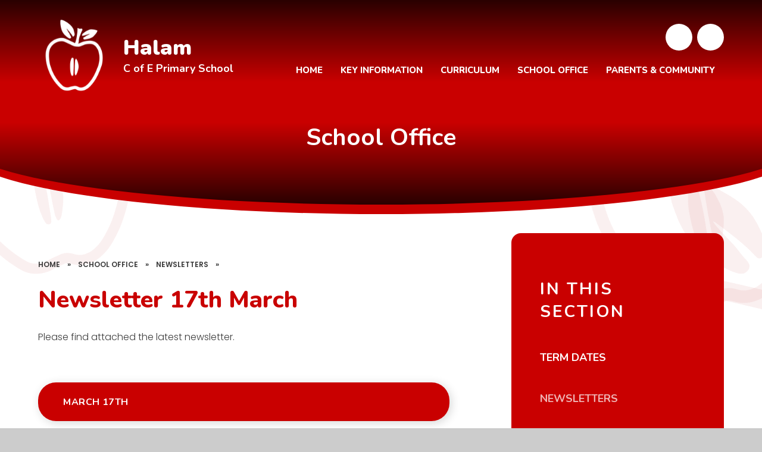

--- FILE ---
content_type: text/html
request_url: https://www.halam.notts.sch.uk/news/?pid=8&nid=1&storyid=52
body_size: 43300
content:

<!DOCTYPE html>
<!--[if IE 7]><html class="no-ios no-js lte-ie9 lte-ie8 lte-ie7" lang="en" xml:lang="en"><![endif]-->
<!--[if IE 8]><html class="no-ios no-js lte-ie9 lte-ie8"  lang="en" xml:lang="en"><![endif]-->
<!--[if IE 9]><html class="no-ios no-js lte-ie9"  lang="en" xml:lang="en"><![endif]-->
<!--[if !IE]><!--> <html class="no-ios no-js"  lang="en" xml:lang="en"><!--<![endif]-->
	<head>
		<meta http-equiv="X-UA-Compatible" content="IE=edge" />
		<meta http-equiv="content-type" content="text/html; charset=utf-8"/>
		
		<link rel="canonical" href="https://www.halam.notts.sch.uk/news/?pid=8&amp;nid=1&amp;storyid=52">
		<script>window.FontAwesomeConfig = {showMissingIcons: false};</script><link rel="stylesheet" media="screen" href="https://cdn.juniperwebsites.co.uk/_includes/font-awesome/5.7.1/css/fa-web-font.css?cache=v4.6.56.3">
<script defer src="https://cdn.juniperwebsites.co.uk/_includes/font-awesome/5.7.1/js/fontawesome-all.min.js?cache=v4.6.56.3"></script>
<script defer src="https://cdn.juniperwebsites.co.uk/_includes/font-awesome/5.7.1/js/fa-v4-shims.min.js?cache=v4.6.56.3"></script>

		<title>Halam C of E Primary School - Newsletter 17th March</title>
		
		<style type="text/css">
			:root {
				
				--col-pri: rgb(34, 34, 34);
				
				--col-sec: rgb(136, 136, 136);
				
			}
		</style>
		
<!--[if IE]>
<script>
console = {log:function(){return;}};
</script>
<![endif]-->

<script>
	var boolItemEditDisabled;
	var boolLanguageMode, boolLanguageEditOriginal;
	var boolViewingConnect;
	var boolConnectDashboard;
	var displayRegions = [];
	var intNewFileCount = 0;
	strItemType = "news story";
	strSubItemType = "News Story";

	var featureSupport = {
		tagging: false,
		eventTagging: false
	};
	var boolLoggedIn = false;
boolAdminMode = false;
	var boolSuperUser = false;
strCookieBarStyle = 'shape';
	intParentPageID = "8";
	intCurrentItemID = 52;
	intCurrentCatID = 1;
boolIsHomePage = false;
	boolItemEditDisabled = true;
	boolLanguageEditOriginal=true;
	strCurrentLanguage='en-gb';	strFileAttachmentsUploadLocation = 'bottom';	boolViewingConnect = false;	boolConnectDashboard = false;	var objEditorComponentList = {};

</script>

<script src="https://cdn.juniperwebsites.co.uk/admin/_includes/js/mutation_events.min.js?cache=v4.6.56.3"></script>
<script src="https://cdn.juniperwebsites.co.uk/admin/_includes/js/jquery/jquery.js?cache=v4.6.56.3"></script>
<script src="https://cdn.juniperwebsites.co.uk/admin/_includes/js/jquery/jquery.prefilter.js?cache=v4.6.56.3"></script>
<script src="https://cdn.juniperwebsites.co.uk/admin/_includes/js/jquery/jquery.query.js?cache=v4.6.56.3"></script>
<script src="https://cdn.juniperwebsites.co.uk/admin/_includes/js/jquery/js.cookie.js?cache=v4.6.56.3"></script>
<script src="/_includes/editor/template-javascript.asp?cache=260112"></script>
<script src="/admin/_includes/js/functions/minified/functions.login.new.asp?cache=260112"></script>

  <script>

  </script>
<link href="https://www.halam.notts.sch.uk/feeds/news.asp?nid=1&amp;pid=52&lang=en" rel="alternate" type="application/rss+xml" title="Halam C of E Primary School - News Feed"><link href="https://www.halam.notts.sch.uk/feeds/comments.asp?title=Newsletter 17th March&amp;storyid=52&amp;nid=1&amp;item=news&amp;pid=8&lang=en" rel="alternate" type="application/rss+xml" title="Halam C of E Primary School - Newsletter 17th March - Blog Post Comments"><link rel="stylesheet" media="screen" href="/_site/css/main.css?cache=260112">

	<link rel="stylesheet" href="/_site/css/print.css" type="text/css" media="print">
	<meta name="mobile-web-app-capable" content="yes">
	<meta name="apple-mobile-web-app-capable" content="yes">
	<meta name="viewport" content="width=device-width, initial-scale=1, minimum-scale=1, maximum-scale=1">
	<link rel="author" href="/humans.txt">
	<link rel="icon" href="/_site/images/favicons/favicon.ico">
	<link rel="apple-touch-icon" href="/_site/images/favicons/favicon.png">
	<link rel="preconnect" href="https://fonts.googleapis.com">
	<link rel="preconnect" href="https://fonts.gstatic.com" crossorigin>
	<link href="https://fonts.googleapis.com/css2?family=Nunito:ital,wght@0,700;0,800;0,900;1,800&family=Poppins:ital,wght@0,300;0,600;1,300;1,600&display=swap" rel="stylesheet">

	<script type="text/javascript">
	var iOS = ( navigator.userAgent.match(/(iPad|iPhone|iPod)/g) ? true : false );
	if (iOS) { $('html').removeClass('no-ios').addClass('ios'); }
	</script><link rel="stylesheet" media="screen" href="https://cdn.juniperwebsites.co.uk/_includes/css/content-blocks.css?cache=v4.6.56.3">
<link rel="stylesheet" media="screen" href="/_includes/css/cookie-colour.asp?cache=260112">
<link rel="stylesheet" media="screen" href="https://cdn.juniperwebsites.co.uk/_includes/css/cookies.css?cache=v4.6.56.3">
<link rel="stylesheet" media="screen" href="https://cdn.juniperwebsites.co.uk/_includes/css/cookies.advanced.css?cache=v4.6.56.3">
<link rel="stylesheet" media="screen" href="/_site/css/news.css?cache=260112">
<link rel="stylesheet" media="screen" href="https://cdn.juniperwebsites.co.uk/_includes/css/overlord.css?cache=v4.6.56.3">
<link rel="stylesheet" media="screen" href="https://cdn.juniperwebsites.co.uk/_includes/css/templates.css?cache=v4.6.56.3">
<link rel="stylesheet" media="screen" href="/_site/css/attachments.css?cache=260112">
<link rel="stylesheet" media="screen" href="/_site/css/templates.css?cache=260112">
<style>#print_me { display: none;}</style><script src="https://cdn.juniperwebsites.co.uk/admin/_includes/js/modernizr.js?cache=v4.6.56.3"></script>

        <meta property="og:site_name" content="Halam C of E Primary School" />
        <meta property="og:title" content="Newsletter 17th March" />
        <meta property="og:image" content="https://www.halam.notts.sch.uk/_site/images/design/thumbnail.jpg" />
        <meta property="og:type" content="website" />
        <meta property="twitter:card" content="summary" />
</head>


    <body>


<div id="print_me"></div>
<div class="mason mason--inner">

	<section class="access">
		<a class="access__anchor" name="header"></a>
		<a class="access__link" href="#content">Skip to content &darr;</a>
	</section>
	
	<svg class="svg__welcome__overlay hide" preserveAspectRatio="none" viewBox="0 0 649 356.12"><defs><linearGradient id="bg-grad" x1="-356.42" y1="561.91" x2="-355.44" y2="561.4" gradientTransform="translate(231336 200292.24) scale(649 -356.12)" gradientUnits="userSpaceOnUse"><stop offset="0" stop-color="#7931dd"/><stop offset=".55" stop-color="#4c2bdb"/><stop offset=".96" stop-color="#1a9fe3"/><stop offset="1" stop-color="#1a9fe3"/></linearGradient></defs></svg>
	
	<header class="header f__display" data-header="fixed flex" data-menu="menu">
		<section class="menu">
			<button class="reset__button cover mobile__menu__bg" data-remove=".mason--menu"></button>
			<div class="menu__extras">
				<ul class="reset__ul social__list inline"><li class="social__media__item inline"><a href="https://www.instagram.com/halam_primary/" class="social__media__item__link social__media__item__link--instagram reset__a inline" target="_blank"><i class="fab fa-instagram"></i><span>Instagram (halam_primary)</span></a></li></ul>
				<div class="search__container inline">
					<div class="search__container__flex">
						<form method="post" action="/search/default.asp?pid=0" class="menu__extras__form block">
							<button class="menu__extras__submit reset__button" type="submit" name="Search"><i class="fal fa-search"></i></button>
							<input class="menu__extras__input cover f__display" type="text" name="searchValue" title="search" placeholder="Search Site..."></input>
						</form>					
					</div>
					<button data-toggle=".mason--find" class="find__button reset__button circle inline"><i class="fas fa-search"></i></button>
				</div>
			</div>
			<nav class="menu__sidebar">
				<ul class="menu__list reset__ul fw__800 f__uppercase"><li class="menu__list__item menu__list__item--page_1"><a class="menu__list__item__link reset__a block" id="page_1" href="/"><span>Home</span></a><button aria-hidden="true" title="View pages within Home" class="menu__list__item__button reset__button" data-tab=".menu__list__item--page_1--expand"><i class="menu__list__item__button__icon fa fa-angle-down"></i></button></li><li class="menu__list__item menu__list__item--page_6 menu__list__item--subitems"><a class="menu__list__item__link reset__a block" id="page_6" href="/keyinformation"><span>Key Information</span></a><button aria-hidden="true" title="View pages within Key Information" class="menu__list__item__button reset__button" data-tab=".menu__list__item--page_6--expand"><i class="menu__list__item__button__icon fa fa-angle-down"></i></button><ul class="menu__list__item__sub"><li class="menu__list__item menu__list__item--page_21"><a class="menu__list__item__link reset__a block" id="page_21" href="/aboutus"><span>About Us</span></a><button aria-hidden="true" title="View pages within About Us" class="menu__list__item__button reset__button" data-tab=".menu__list__item--page_21--expand"><i class="menu__list__item__button__icon fa fa-angle-down"></i></button></li><li class="menu__list__item menu__list__item--page_52"><a class="menu__list__item__link reset__a block" id="page_52" href="/safeguarding"><span>Safeguarding</span></a><button aria-hidden="true" title="View pages within Safeguarding" class="menu__list__item__button reset__button" data-tab=".menu__list__item--page_52--expand"><i class="menu__list__item__button__icon fa fa-angle-down"></i></button></li><li class="menu__list__item menu__list__item--page_22"><a class="menu__list__item__link reset__a block" id="page_22" href="/page/?title=Visions+%26amp%3B+Values&amp;pid=22"><span>Visions &amp; Values</span></a><button aria-hidden="true" title="View pages within Visions &amp; Values" class="menu__list__item__button reset__button" data-tab=".menu__list__item--page_22--expand"><i class="menu__list__item__button__icon fa fa-angle-down"></i></button></li><li class="menu__list__item menu__list__item--page_15"><a class="menu__list__item__link reset__a block" id="page_15" href="/admissions"><span>School Admissions</span></a><button aria-hidden="true" title="View pages within School Admissions" class="menu__list__item__button reset__button" data-tab=".menu__list__item--page_15--expand"><i class="menu__list__item__button__icon fa fa-angle-down"></i></button></li><li class="menu__list__item menu__list__item--page_16"><a class="menu__list__item__link reset__a block" id="page_16" href="/page/?title=Policies+%26amp%3B+Documents&amp;pid=16"><span>Policies &amp; Documents</span></a><button aria-hidden="true" title="View pages within Policies &amp; Documents" class="menu__list__item__button reset__button" data-tab=".menu__list__item--page_16--expand"><i class="menu__list__item__button__icon fa fa-angle-down"></i></button></li><li class="menu__list__item menu__list__item--page_19"><a class="menu__list__item__link reset__a block" id="page_19" href="/page/?title=School+Attainment&amp;pid=19"><span>School Attainment</span></a><button aria-hidden="true" title="View pages within School Attainment" class="menu__list__item__button reset__button" data-tab=".menu__list__item--page_19--expand"><i class="menu__list__item__button__icon fa fa-angle-down"></i></button></li></ul></li><li class="menu__list__item menu__list__item--page_3 menu__list__item--subitems"><a class="menu__list__item__link reset__a block" id="page_3" href="/curriculum"><span>Curriculum</span></a><button aria-hidden="true" title="View pages within Curriculum" class="menu__list__item__button reset__button" data-tab=".menu__list__item--page_3--expand"><i class="menu__list__item__button__icon fa fa-angle-down"></i></button><ul class="menu__list__item__sub"><li class="menu__list__item menu__list__item--url_1"><a class="menu__list__item__link reset__a block" id="url_1" href="/curriculum" target="_blank" rel="external"><span>Curriculum</span></a><button aria-hidden="true" title="View pages within Curriculum" class="menu__list__item__button reset__button" data-tab=".menu__list__item--url_1--expand"><i class="menu__list__item__button__icon fa fa-angle-down"></i></button></li><li class="menu__list__item menu__list__item--page_7"><a class="menu__list__item__link reset__a block" id="page_7" href="/classpages"><span>Class Pages</span></a><button aria-hidden="true" title="View pages within Class Pages" class="menu__list__item__button reset__button" data-tab=".menu__list__item--page_7--expand"><i class="menu__list__item__button__icon fa fa-angle-down"></i></button></li><li class="menu__list__item menu__list__item--page_23"><a class="menu__list__item__link reset__a block" id="page_23" href="/subjects"><span>Subjects</span></a><button aria-hidden="true" title="View pages within Subjects" class="menu__list__item__button reset__button" data-tab=".menu__list__item--page_23--expand"><i class="menu__list__item__button__icon fa fa-angle-down"></i></button></li><li class="menu__list__item menu__list__item--page_37"><a class="menu__list__item__link reset__a block" id="page_37" href="/page/?title=Early+Years&amp;pid=37"><span>Early Years</span></a><button aria-hidden="true" title="View pages within Early Years" class="menu__list__item__button reset__button" data-tab=".menu__list__item--page_37--expand"><i class="menu__list__item__button__icon fa fa-angle-down"></i></button></li><li class="menu__list__item menu__list__item--page_38"><a class="menu__list__item__link reset__a block" id="page_38" href="/page/?title=E%2DSafety&amp;pid=38"><span>E-Safety</span></a><button aria-hidden="true" title="View pages within E-Safety" class="menu__list__item__button reset__button" data-tab=".menu__list__item--page_38--expand"><i class="menu__list__item__button__icon fa fa-angle-down"></i></button></li><li class="menu__list__item menu__list__item--page_20"><a class="menu__list__item__link reset__a block" id="page_20" href="/page/?title=Our+British+Values&amp;pid=20"><span>Our British Values</span></a><button aria-hidden="true" title="View pages within Our British Values" class="menu__list__item__button reset__button" data-tab=".menu__list__item--page_20--expand"><i class="menu__list__item__button__icon fa fa-angle-down"></i></button></li></ul></li><li class="menu__list__item menu__list__item--page_8 menu__list__item--subitems menu__list__item--selected"><a class="menu__list__item__link reset__a block" id="page_8" href="/schooloffice"><span>School Office</span></a><button aria-hidden="true" title="View pages within School Office" class="menu__list__item__button reset__button" data-tab=".menu__list__item--page_8--expand"><i class="menu__list__item__button__icon fa fa-angle-down"></i></button><ul class="menu__list__item__sub"><li class="menu__list__item menu__list__item--page_43"><a class="menu__list__item__link reset__a block" id="page_43" href="/termdates"><span>Term Dates</span></a><button aria-hidden="true" title="View pages within Term Dates" class="menu__list__item__button reset__button" data-tab=".menu__list__item--page_43--expand"><i class="menu__list__item__button__icon fa fa-angle-down"></i></button></li><li class="menu__list__item menu__list__item--news_category_1 menu__list__item--selected"><a class="menu__list__item__link reset__a block" id="news_category_1" href="/latestnews"><span>Newsletters</span></a><button aria-hidden="true" title="View pages within Newsletters" class="menu__list__item__button reset__button" data-tab=".menu__list__item--news_category_1--expand"><i class="menu__list__item__button__icon fa fa-angle-down"></i></button></li><li class="menu__list__item menu__list__item--url_2"><a class="menu__list__item__link reset__a block" id="url_2" href="/schoolcalendar"><span>School Calendar</span></a><button aria-hidden="true" title="View pages within School Calendar" class="menu__list__item__button reset__button" data-tab=".menu__list__item--url_2--expand"><i class="menu__list__item__button__icon fa fa-angle-down"></i></button></li><li class="menu__list__item menu__list__item--page_2"><a class="menu__list__item__link reset__a block" id="page_2" href="/contact-us"><span>Contact Us</span></a><button aria-hidden="true" title="View pages within Contact Us" class="menu__list__item__button reset__button" data-tab=".menu__list__item--page_2--expand"><i class="menu__list__item__button__icon fa fa-angle-down"></i></button></li><li class="menu__list__item menu__list__item--page_41"><a class="menu__list__item__link reset__a block" id="page_41" href="/page/?title=After+School+%26amp%3B+Breakfast+%26amp%3B+Tea+Club&amp;pid=41"><span>After School &amp; Breakfast &amp; Tea Club</span></a><button aria-hidden="true" title="View pages within After School &amp; Breakfast &amp; Tea Club" class="menu__list__item__button reset__button" data-tab=".menu__list__item--page_41--expand"><i class="menu__list__item__button__icon fa fa-angle-down"></i></button></li><li class="menu__list__item menu__list__item--page_40"><a class="menu__list__item__link reset__a block" id="page_40" href="/schoolinformation"><span>School Information for Parents</span></a><button aria-hidden="true" title="View pages within School Information for Parents" class="menu__list__item__button reset__button" data-tab=".menu__list__item--page_40--expand"><i class="menu__list__item__button__icon fa fa-angle-down"></i></button></li><li class="menu__list__item menu__list__item--page_39"><a class="menu__list__item__link reset__a block" id="page_39" href="/forms"><span>Useful Forms &amp; School Meals</span></a><button aria-hidden="true" title="View pages within Useful Forms &amp; School Meals" class="menu__list__item__button reset__button" data-tab=".menu__list__item--page_39--expand"><i class="menu__list__item__button__icon fa fa-angle-down"></i></button></li><li class="menu__list__item menu__list__item--page_42"><a class="menu__list__item__link reset__a block" id="page_42" href="/music"><span>Music</span></a><button aria-hidden="true" title="View pages within Music" class="menu__list__item__button reset__button" data-tab=".menu__list__item--page_42--expand"><i class="menu__list__item__button__icon fa fa-angle-down"></i></button></li></ul></li><li class="menu__list__item menu__list__item--page_14 menu__list__item--subitems"><a class="menu__list__item__link reset__a block" id="page_14" href="/schoolcommunity"><span>Parents &amp; Community</span></a><button aria-hidden="true" title="View pages within Parents &amp; Community" class="menu__list__item__button reset__button" data-tab=".menu__list__item--page_14--expand"><i class="menu__list__item__button__icon fa fa-angle-down"></i></button><ul class="menu__list__item__sub"><li class="menu__list__item menu__list__item--page_47"><a class="menu__list__item__link reset__a block" id="page_47" href="/governors"><span>Governors</span></a><button aria-hidden="true" title="View pages within Governors" class="menu__list__item__button reset__button" data-tab=".menu__list__item--page_47--expand"><i class="menu__list__item__button__icon fa fa-angle-down"></i></button></li><li class="menu__list__item menu__list__item--page_46"><a class="menu__list__item__link reset__a block" id="page_46" href="/ptfa"><span>PTFA</span></a><button aria-hidden="true" title="View pages within PTFA" class="menu__list__item__button reset__button" data-tab=".menu__list__item--page_46--expand"><i class="menu__list__item__button__icon fa fa-angle-down"></i></button></li><li class="menu__list__item menu__list__item--page_45"><a class="menu__list__item__link reset__a block" id="page_45" href="/page/?title=Useful+Links&amp;pid=45"><span>Useful Links</span></a><button aria-hidden="true" title="View pages within Useful Links" class="menu__list__item__button reset__button" data-tab=".menu__list__item--page_45--expand"><i class="menu__list__item__button__icon fa fa-angle-down"></i></button></li></ul></li></ul>
			</nav>
		</section>
		<div class="header__extras">
			<button class="menu__btn reset__button bg__pri col__white block fw__700 f__uppercase" data-toggle=".mason--menu">	
				<div class="menu__btn__text menu__btn__text--open cover"><i class="far fa-bars"></i><span>Menu</span></div>
				<div class="menu__btn__text menu__btn__text--close cover"><i class="far fa-times"></i><span>Close</span></div>
			</button>
		</div>
		<div class="header__container">
			<div class="header__logo inline">
				<a href="/" class="header__logo__img block"><img src="/_site/images/design/logo.svg" class="block" alt="Halam C of E Primary School" /></a>
				<h1 class="header__logo__title"><span>Halam</span><small>C of E Primary School </small></h1>			
			</div>
		</div>
	</header>
	
	<section class="hero parent">
		
		<div class="cover slideshow__wrap">
			<div class="hero__slideshow cover parent" data-parallax="top" data-watch=".hero" data-multiplier=".3">
				<div class="hero__slideshow__item cover"><div class="hero__slideshow__item__image" data-img="/_site/data/files/images/slideshow/89159A5FF2CC7584BB719AF75891DBFD.jpg"></div></div>
			</div>
		</div>
		<div class="hero__content">
			
				<h2 class="hero__title col__white f__display f__center">School Office</h2>
			
		</div>
	</section>
	
	
	<main class="main mouse__move container" id="scrolldown">
		
		<div class="main__flex container">
			<div class="main__bg cover">
				<div class="main__bg__item">
					<span class="cover"></span>
				</div>
				<div class="main__bg__item">
					<span class="cover"></span>
				</div>
				<div class="main__bg__item">
					<span class="cover"></span>
				</div>
				<div class="main__bg__item">
					<span class="cover"></span>
				</div>
				<div class="main__bg__item">
					<span class="cover"></span>
				</div>
			</div>
			<div class="content content--news_story">
				<div class="breadcrumbs">
					<ul class="content__path"><li class="content__path__item content__path__item--page_1 inline f__uppercase fw__700 f__12"><a class="content__path__item__link reset__a col__type" id="page_1" href="/">Home</a><span class="content__path__item__sep">&raquo;</span></li><li class="content__path__item content__path__item--page_8 content__path__item--selected inline f__uppercase fw__700 f__12"><a class="content__path__item__link reset__a col__type" id="page_8" href="/schooloffice">School Office</a><span class="content__path__item__sep">&raquo;</span></li><li class="content__path__item content__path__item--news_category_1 content__path__item--selected inline f__uppercase fw__700 f__12"><a class="content__path__item__link reset__a col__type" id="news_category_1" href="/latestnews">Newsletters</a><span class="content__path__item__sep">&raquo;</span></li></ul>
				</div>
				<h1 class="content__title" id="itemTitle">Newsletter 17th March</h1>
				<a class="content__anchor" name="content"></a>
				<div class="content__region"><div class="content__news__intro"><p>Please find attached the latest newsletter.</p>
</div><div class="content__news__main"></div></div><div class="content__attachments">
<ol class="content__attachments__list content__attachments__list--2 fileAttachmentList">
<li><a class="content__attachments__list__item reset__a block" id="content__attachments__list__item--120" href="https://www.halam.notts.sch.uk/attachments/download.asp?file=120&amp;type=pdf" target="_blank" rel="120"><div class="content__attachments__list__item__info"><div class="content__attachments__list__item__info__name content__attachments__list__item__info__name--pdf f__display fs__100">March 17th</div></div><div class="content__attachments__list__item__info__desc"></div><div class="bg__pri content__attachments__list__item__circle"><i class="fas fa-arrow-right"></i></div></a></li></ol></div><div class="content__share"><ul class="content__share__list"><li class="content__share__list__icon content__share__list__icon--email hex--email"><a href="mailto:?subject=Newsletter%2017th%20March&amp;body=http%3A%2F%2Fwww%2Ehalam%2Enotts%2Esch%2Euk%2Fnews%2F%3Fpid%3D8%26nid%3D1%26storyid%3D52" target="_blank"><i class="fa fa-envelope-o"></i></a></li><li class="content__share__list__icon content__share__list__icon--facebook hex--facebook"><a href="https://www.facebook.com/sharer.php?u=http%3A%2F%2Fwww%2Ehalam%2Enotts%2Esch%2Euk%2Fnews%2F%3Fpid%3D8%26nid%3D1%26storyid%3D52" target="_blank"><i class="fa fa-facebook-square"></i></a></li><li class="content__share__list__icon content__share__list__icon--x hex--x"><a href="https://x.com/intent/post?url=http%3A%2F%2Fwww%2Ehalam%2Enotts%2Esch%2Euk%2Fnews%2F%3Fpid%3D8%26nid%3D1%26storyid%3D52" target="_blank"><svg aria-hidden='true' role='img' xmlns='http://www.w3.org/2000/svg' viewBox='0 0 512 512'><path fill='currentColor' d='M389.2 48h70.6L305.6 224.2 487 464H345L233.7 318.6 106.5 464H35.8L200.7 275.5 26.8 48H172.4L272.9 180.9 389.2 48zM364.4 421.8h39.1L151.1 88h-42L364.4 421.8z'/></svg></a></li><li class="content__share__list__icon content__share__list__icon--linkedin hex--linkedin"><a href="https://www.linkedin.com/shareArticle?mini=true&url=http%3A%2F%2Fwww%2Ehalam%2Enotts%2Esch%2Euk%2Fnews%2F%3Fpid%3D8%26nid%3D1%26storyid%3D52&title=Newsletter%2017th%20March" target="_blank"><i class="fa fa-linkedin-square"></i></a></li></ul>
<script>
	function loadmore(ele, event) {
		event.preventDefault();
		$.ajax({
			url: $(ele).attr('href'),
			dataType: "JSON",

			success: function(data) {
				$('.content__news__list').append(data.newsStories);
				if (data.moreLink) {
					$(ele).replaceWith(data.moreLink.replace(/&amp;/g, '&'));
				} else {
					$(ele).remove();
				}
			}
		});
	}
</script>
				</div>			
					
			</div>
			
				<div class="subnav__container container f__display">
					<nav class="subnav bg__pri col__white container">
						<div class="cover subnav__shape parent">
							<div class="main__bg__item">
								<span class="cover"></span>
							</div>
						</div>
						<a class="subnav__anchor" name="subnav"></a>
						<h2 class="subnav__title fw__800">In This Section</h2>
						<ul class="subnav__list"><li class="subnav__list__item subnav__list__item--page_43"><a class="subnav__list__item__link col__white reset__a block" id="page_43" href="/termdates"><span class="inline">Term Dates</span></a></li><li class="subnav__list__item subnav__list__item--news_category_1 subnav__list__item--selected"><a class="subnav__list__item__link col__white reset__a block" id="news_category_1" href="/latestnews"><span class="inline">Newsletters</span></a></li><li class="subnav__list__item subnav__list__item--url_2"><a class="subnav__list__item__link col__white reset__a block" id="url_2" href="/schoolcalendar"><span class="inline">School Calendar</span></a></li><li class="subnav__list__item subnav__list__item--page_2"><a class="subnav__list__item__link col__white reset__a block" id="page_2" href="/contact-us"><span class="inline">Contact Us</span></a></li><li class="subnav__list__item subnav__list__item--page_41"><a class="subnav__list__item__link col__white reset__a block" id="page_41" href="/page/?title=After+School+%26amp%3B+Breakfast+%26amp%3B+Tea+Club&amp;pid=41"><span class="inline">After School &amp; Breakfast &amp; Tea Club</span></a></li><li class="subnav__list__item subnav__list__item--page_40"><a class="subnav__list__item__link col__white reset__a block" id="page_40" href="/schoolinformation"><span class="inline">School Information for Parents</span></a></li><li class="subnav__list__item subnav__list__item--page_39"><a class="subnav__list__item__link col__white reset__a block" id="page_39" href="/forms"><span class="inline">Useful Forms &amp; School Meals</span></a></li><li class="subnav__list__item subnav__list__item--page_42"><a class="subnav__list__item__link col__white reset__a block" id="page_42" href="/music"><span class="inline">Music</span></a></li></ul>
					</nav>					
				</div>
			
		</div>
			
	</main> 

	
				
	

	<div class="footer__map container">	
		<div class="contact__map parent" id="google__map">
			<div id="contact__map" class="map__container cover" style="background-image: url('/_site/images/design/map.jpg');"></div>
			
		</div>	
		<div class="map__contact bg__white f__center">
			<div class="map__contact__image">
				<div class="cover" data-lazy="/_site/data/files/images/general-images-marketing/210C244DED26825BD8572C7A42110E24.jpg" data-animation="fade">
					<div class="cover lazy__load__img"></div>
				</div>
				<svg class="social__item__svg" xmlns="http://www.w3.org/2000/svg" viewBox="0 0 364 139.7"><path fill="#C90000" d="M0 139.7v-26.1a485.7 485.7 0 0 0 139.3-5.2 476.5 476.5 0 0 0 157.5-59.6A478.7 478.7 0 0 0 364 0v139.7H0Z" opacity=".5"/></svg>
			</div>
			<div class="map__contact__container">
				<h2 class="home__title content__title">Contact Us</h2>			
				
					<p class="map__contact__item map__contact__item--address fw__500 f__18">
						<span><i class="far fa-map-marker"></i></span>
						The Turnpike, Halam, Newark, Nottinghamshire, NG22 8AE					
					</p>
				
				<div class="map__contact__numbers">
					
						<p class="map__contact__item map__contact__item--phone col__pri f__display fw__800 f__30">
							<span><i class="far fa-phone"></i></span>
							01636 813062
						</p>
										
					<div class="contact__links">			
					
						<div class="button__link">
							<a class="reset__a" href="mailto:office@halamprimary.org.uk">Email Us</a>	
						</div>
					
						<div class="button__link">
							<a target="Same Window" class="reset__a" href="https://www.tes.com/jobs/employer/halam-cofe-primary-school-1017033">Vacancies</a>	
						</div>
					
					</div>
				</div>
				<div class="map__contact__links">
					

				</div>					
			</div>
		</div>			
		

	</div>


	<footer class="footer bg__white container col__pri f__center">	
		<div class="footer__trust container">
			<a class="inline reset__a" href="https://www.mitretrust.org.uk/" target="_blank">
				<img src="/_site/images/design/minster.png" />
			</a>
			<p>
				Halam C of E Primary School is a member of the Minster Trust for Education, a multi-academy trust supporting the very best education in all its facets for children in Nottinghamshire.
<small>A company limited by guarantee, registered in England and Wales, number 11281594. Registered Office:  Minster Trust for Education, Rufford Court, Eakring, NG22 0DF – T: 01636 551122 – E: <a href="mailto:enquiries@mitretrust.org.uk">enquiries@mitretrust.org.uk</a></small>
			</p>

		</div>	
		<div class="footer__legal">
			<p>
				&copy; 2026&nbsp; Halam C of E Primary School
				<span class="footer__sep">&bull;</span>
				Website design by <a rel="nofollow" target="_blank" href="https://websites.junipereducation.org/"> e4education</a>
				<span class="footer__sep">&bull;</span>
				<a href="/sitemap/?pid=0">View Sitemap</a>
				<span class="footer__sep">&bull;</span>
				<a href="https://www.halam.notts.sch.uk/accessibility-statement/">Accessibility Statement</a>
				<span class="footer__sep">&bull;</span>
				<a href="https://www.halam.notts.sch.uk/accessibility.asp?level=high-vis&amp;item=news_story_52" title="This link will display the current page in high visibility mode, suitable for screen reader software">High Visibility</a>
				<span class="footer__sep">&bull;</span>
				<a href="/privacy-cookies/">Privacy Policy</a>
				<span class="footer__sep">&bull;</span>
				<a href="#" id="cookie_settings" role="button" title="Cookie Settings" aria-label="Cookie Settings">Cookie Settings</a>
<script>
	$(document).ready(function() {
		$('#cookie_settings').on('click', function(event) { 
			event.preventDefault();
			$('.cookie_information__icon').trigger('click');
		});
	}); 
</script>
			</p>
		</div>
	</footer>

	 

</div>

<!-- JS -->



<!-- /JS -->
<script src="https://cdn.juniperwebsites.co.uk/admin/_includes/js/functions/minified/functions.dialog.js?cache=v4.6.56.3"></script>
<div class="cookie_information cookie_information--shape cookie_information--bottom cookie_information--left cookie_information--active"> <div class="cookie_information__icon_container "> <div class="cookie_information__icon " title="Cookie Settings"><i class="fa fa-exclamation"></i></div> <div class="cookie_information__hex "></div> </div> <div class="cookie_information__inner"> <div class="cookie_information__hex cookie_information__hex--large"></div> <div class="cookie_information__info"> <span class="cookie_information_heading">Cookie Policy</span> <article>This site uses cookies to store information on your computer. <a href="/privacy-cookies" title="See cookie policy">Click here for more information</a><div class="cookie_information__buttons"><button class="cookie_information__button " data-type="allow" title="Allow" aria-label="Allow">Allow</button><button class="cookie_information__button " data-type="settings" title="Cookie Settings" aria-label="Cookie Settings">Cookie Settings</button></div></article> </div> <button class="cookie_information__close"><i class="fa fa-times" aria-hidden="true"></i></button> </div></div>

<script>
    var strDialogTitle = 'Cookie Settings',
        strDialogSaveButton = 'Save',
        strDialogRevokeButton = 'Revoke';

    $(document).ready(function(){
        $('.cookie_information__icon, .cookie_information__close').on('click', function() {
            $('.cookie_information').toggleClass('cookie_information--active');
        });

        if ($.cookie.allowed()) {
            $('.cookie_information__icon_container').addClass('cookie_information__icon_container--hidden');
            $('.cookie_information').removeClass('cookie_information--active');
        }

        $(document).on('click', '.cookie_information__button', function() {
            var strType = $(this).data('type');
            if (strType === 'settings') {
                openCookieSettings();
            } else {
                saveCookiePreferences(strType, '');
            }
        });
        if (!$('.cookie_ui').length) {
            $('body').append($('<div>', {
                class: 'cookie_ui'
            }));
        }

        var openCookieSettings = function() {
            $('body').e4eDialog({
                diagTitle: strDialogTitle,
                contentClass: 'clublist--add',
                width: '500px',
                height: '90%',
                source: '/privacy-cookies/cookie-popup.asp',
                bind: false,
                appendTo: '.cookie_ui',
                buttons: [{
                    id: 'primary',
                    label: strDialogSaveButton,
                    fn: function() {
                        var arrAllowedItems = [];
                        var strType = 'allow';
                        arrAllowedItems.push('core');
                        if ($('#cookie--targeting').is(':checked')) arrAllowedItems.push('targeting');
                        if ($('#cookie--functional').is(':checked')) arrAllowedItems.push('functional');
                        if ($('#cookie--performance').is(':checked')) arrAllowedItems.push('performance');
                        if (!arrAllowedItems.length) strType = 'deny';
                        if (!arrAllowedItems.length === 4) arrAllowedItems = 'all';
                        saveCookiePreferences(strType, arrAllowedItems.join(','));
                        this.close();
                    }
                }, {
                    id: 'close',
                    
                    label: strDialogRevokeButton,
                    
                    fn: function() {
                        saveCookiePreferences('deny', '');
                        this.close();
                    }
                }]
            });
        }
        var saveCookiePreferences = function(strType, strCSVAllowedItems) {
            if (!strType) return;
            if (!strCSVAllowedItems) strCSVAllowedItems = 'all';
            $.ajax({
                'url': '/privacy-cookies/json.asp?action=updateUserPreferances',
                data: {
                    preference: strType,
                    allowItems: strCSVAllowedItems === 'all' ? '' : strCSVAllowedItems
                },
                success: function(data) {
                    var arrCSVAllowedItems = strCSVAllowedItems.split(',');
                    if (data) {
                        if ('allow' === strType && (strCSVAllowedItems === 'all' || (strCSVAllowedItems.indexOf('core') > -1 && strCSVAllowedItems.indexOf('targeting') > -1) && strCSVAllowedItems.indexOf('functional') > -1 && strCSVAllowedItems.indexOf('performance') > -1)) {
                            if ($(document).find('.no__cookies').length > 0) {
                                $(document).find('.no__cookies').each(function() {
                                    if ($(this).data('replacement')) {
                                        var replacement = $(this).data('replacement')
                                        $(this).replaceWith(replacement);
                                    } else {
                                        window.location.reload();
                                    }
                                });
                            }
                            $('.cookie_information__icon_container').addClass('cookie_information__icon_container--hidden');
                            $('.cookie_information').removeClass('cookie_information--active');
                            $('.cookie_information__info').find('article').replaceWith(data);
                        } else {
                            $('.cookie_information__info').find('article').replaceWith(data);
                            if(strType === 'dontSave' || strType === 'save') {
                                $('.cookie_information').removeClass('cookie_information--active');
                            } else if(strType === 'deny') {
                                $('.cookie_information').addClass('cookie_information--active');
                            } else {
                                $('.cookie_information').removeClass('cookie_information--active');
                            }
                        }
                    }
                }
            });
        }
    });
</script><link rel="stylesheet" media="screen" href="/_site/css/map.css?cache=260112">
<script src="https://maps.googleapis.com/maps/api/js?key=AIzaSyBXyLZPimGqW-gsU01RBhUyKXWXeHTOrlY&cache=260112"></script>
<script src="/_includes/js/mason.min.js?cache=260112"></script>
<script src="/_site/js/min/jquery.cycle2.min.js?cache=260112"></script>
<script src="/_site/js/min/owl.carousel.min.js?cache=260112"></script>
<script src="/_site/js/min/modernizer-custom.min.js?cache=260112"></script>
<script src="/_site/js/min/functions.min.js?cache=260112"></script>
<script src="/_site/js/min/scripts.min.js?cache=260112"></script>
<script>
var loadedJS = {"https://cdn.juniperwebsites.co.uk/_includes/font-awesome/5.7.1/js/fontawesome-all.min.js": true,"https://cdn.juniperwebsites.co.uk/_includes/font-awesome/5.7.1/js/fa-v4-shims.min.js": true,"https://cdn.juniperwebsites.co.uk/admin/_includes/js/mutation_events.min.js": true,"https://cdn.juniperwebsites.co.uk/admin/_includes/js/jquery/jquery.js": true,"https://cdn.juniperwebsites.co.uk/admin/_includes/js/jquery/jquery.prefilter.js": true,"https://cdn.juniperwebsites.co.uk/admin/_includes/js/jquery/jquery.query.js": true,"https://cdn.juniperwebsites.co.uk/admin/_includes/js/jquery/js.cookie.js": true,"/_includes/editor/template-javascript.asp": true,"/admin/_includes/js/functions/minified/functions.login.new.asp": true,"https://cdn.juniperwebsites.co.uk/admin/_includes/js/modernizr.js": true,"https://cdn.juniperwebsites.co.uk/admin/_includes/js/functions/minified/functions.dialog.js": true,"https://maps.googleapis.com/maps/api/js?key=AIzaSyBXyLZPimGqW-gsU01RBhUyKXWXeHTOrlY": true,"/_includes/js/mason.min.js": true,"/_site/js/min/jquery.cycle2.min.js": true,"/_site/js/min/owl.carousel.min.js": true,"/_site/js/min/modernizer-custom.min.js": true,"/_site/js/min/functions.min.js": true,"/_site/js/min/scripts.min.js": true};
var loadedCSS = {"https://cdn.juniperwebsites.co.uk/_includes/font-awesome/5.7.1/css/fa-web-font.css": true,"/_site/css/main.css": true,"https://cdn.juniperwebsites.co.uk/_includes/css/content-blocks.css": true,"/_includes/css/cookie-colour.asp": true,"https://cdn.juniperwebsites.co.uk/_includes/css/cookies.css": true,"https://cdn.juniperwebsites.co.uk/_includes/css/cookies.advanced.css": true,"/_site/css/news.css": true,"https://cdn.juniperwebsites.co.uk/_includes/css/overlord.css": true,"https://cdn.juniperwebsites.co.uk/_includes/css/templates.css": true,"/_site/css/attachments.css": true,"/_site/css/templates.css": true,"/_site/css/map.css": true};
</script>
<script>if (typeof mapCanvas === 'undefined') {var mapCanvas = document.getElementById('contact__map');
}
if (typeof masonMapsObject === 'undefined') { var masonMapsObject = {}; }
if (typeof map === 'undefined') { var map; }
if (typeof masonMapsInitArray === 'undefined') { var masonMapsInitArray = []; }
if (typeof mapsInit === 'undefined') {
var mapsInit = function(event){
masonMapsInitArray.forEach(initiator => initiator(event))}
}
(function() {
var curMapCanvas = document.getElementById('contact__map'), curMap; 
function mapsInitInner(event) { if (typeof curMap !== 'object') {curMap = new google.maps.Map(document.getElementById('contact__map'), {"disableDefaultUI": true,"scrollwheel": true,"maxZoom": 15,"zoom": 30,"center": {"lat": 53.0859206096948,"lng": -0.99183549660314},"styles": [{"featureType": "administrative","elementType": "labels","stylers": [{"visibility": "off"}]},{"featureType": "landscape","elementType": "all","stylers": [{"visibility": "on"}]},{"featureType": "poi.attraction","elementType": "labels","stylers": [{"visibility": "on"}]},{"featureType": "poi.business","elementType": "all","stylers": [{"visibility": "on"}]},{"featureType": "poi.business","elementType": "labels","stylers": [{"visibility": "on"}]},{"featureType": "poi.business","elementType": "labels.icon","stylers": [{"visibility": "off"}]},{"featureType": "poi.government","elementType": "labels","stylers": [{"visibility": "on"}]},{"featureType": "poi.school","elementType": "all","stylers": [{"visibility": "on"}]},{"featureType": "poi.school","elementType": "labels","stylers": [{"visibility": "off"}]},{"featureType": "road","elementType": "all","stylers": [{"visibility": "on"}]},{"featureType": "road","elementType": "labels","stylers": [{"visibility": "off"}]}]});var arrMarkers = [{"id": "marker_0","record_id": "marker_0","position": {"lat": 53.0859206096948,"lng": -0.99183549660314},"title": "Halam C of E Primary School","icon": "/_site/images/design/marker.png"}], markers = []; for (var idx = 0; idx < arrMarkers.length; idx++) { var objMarker = arrMarkers[idx]; objMarker['map'] = curMap; var marker = new google.maps.Marker(objMarker); markers.push(marker); if (objMarker.clickFN) { google.maps.event.addDomListener(marker, 'click', function(event) { window[this.clickFN].call(this, this, curMap)}); }} window['mapLoaded'].call(this, curMap, markers); masonMapsObject['contact__map'] = curMap;
}if (typeof map !== 'object') { map = curMap; }
}
masonMapsInitArray.push(mapsInitInner);})();
</script>


</body>
</html>

--- FILE ---
content_type: image/svg+xml
request_url: https://www.halam.notts.sch.uk/_site/images/design/shape.svg
body_size: 139074
content:
<svg xmlns="http://www.w3.org/2000/svg" xmlns:xlink="http://www.w3.org/1999/xlink" width="908.745" height="917.05" viewBox="0 0 908.745 917.05">
  <image id="Halam_Logo_Redraw-01" data-name="Halam Logo Redraw-01" width="764.299" height="775.081" transform="matrix(0.978, -0.208, 0.208, 0.978, 0, 158.907)" opacity="0.075" xlink:href="[data-uri]"/>
</svg>
